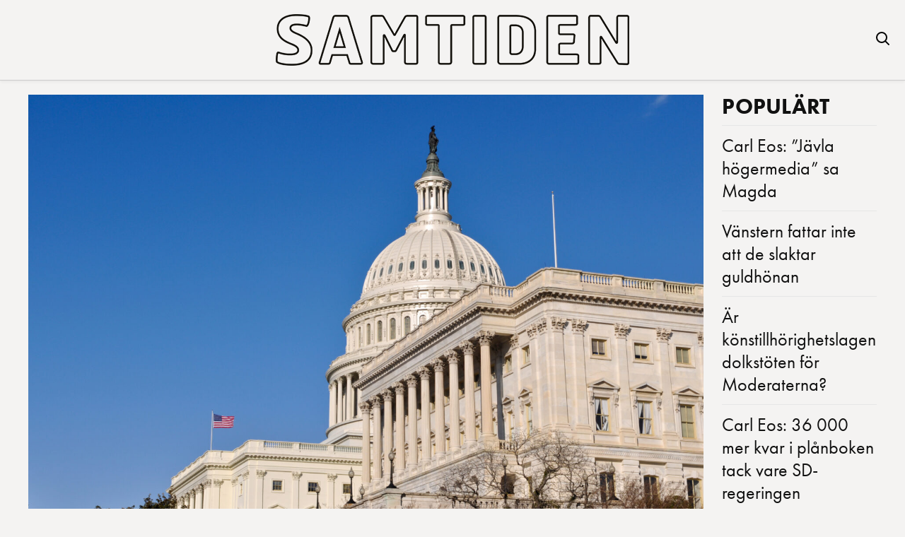

--- FILE ---
content_type: text/html; charset=utf-8
request_url: https://www.google.com/recaptcha/api2/aframe
body_size: 266
content:
<!DOCTYPE HTML><html><head><meta http-equiv="content-type" content="text/html; charset=UTF-8"></head><body><script nonce="-mHE3ebvWr-RvSNrsPGy1A">/** Anti-fraud and anti-abuse applications only. See google.com/recaptcha */ try{var clients={'sodar':'https://pagead2.googlesyndication.com/pagead/sodar?'};window.addEventListener("message",function(a){try{if(a.source===window.parent){var b=JSON.parse(a.data);var c=clients[b['id']];if(c){var d=document.createElement('img');d.src=c+b['params']+'&rc='+(localStorage.getItem("rc::a")?sessionStorage.getItem("rc::b"):"");window.document.body.appendChild(d);sessionStorage.setItem("rc::e",parseInt(sessionStorage.getItem("rc::e")||0)+1);localStorage.setItem("rc::h",'1768756401726');}}}catch(b){}});window.parent.postMessage("_grecaptcha_ready", "*");}catch(b){}</script></body></html>

--- FILE ---
content_type: application/javascript; charset=utf-8
request_url: https://fundingchoicesmessages.google.com/f/AGSKWxVLboQuqgjZIgyB97ysab9RhmTtTy-XmVEP9jR11TT8rtP_HJinK4cnkK111vIX5VTm6CeYThxnkRvcNDRjUAS2nugjqoNhXb3REgAIXfYY-JSzM_SqivApI_sJNQrSHgWIiPwnYHAvHyoY5GOFISc2JKzgjrSizeJHjvMfkpIyg_pH8UG5QSSTJnbU/_/adserver8strip./fatads./470x030_/adinsert./ad728x.
body_size: -1289
content:
window['a505f69c-a96d-4c8f-b7fd-050ccc0653d7'] = true;